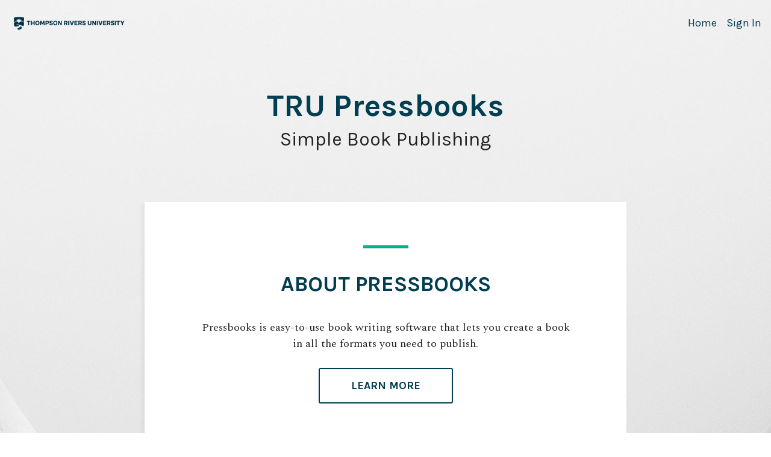

--- FILE ---
content_type: text/css
request_url: https://pressbooks.tru.ca/wp-content/themes/pressbooks-aldine/dist/styles/aldine.css?id=3f8a3c4fef589ead9e372da6b75a495d
body_size: 8193
content:
*,:after,:before{-webkit-box-sizing:border-box;box-sizing:border-box}html{-webkit-text-size-adjust:100%;-ms-text-size-adjust:100%;-ms-overflow-style:scrollbar;-webkit-tap-highlight-color:rgba(0,0,0,0);font-family:sans-serif;line-height:1.15}@-ms-viewport{width:device-width}article,aside,dialog,figcaption,figure,footer,header,hgroup,main,nav,section{display:block}body{background-color:var(--body-bg);color:var(--body-text);font-family:Spectral,serif;font-size:1rem;font-weight:400;line-height:1.5;margin:0;text-align:left}[tabindex="-1"]:focus{outline:none!important}hr{-webkit-box-sizing:content-box;box-sizing:content-box;height:0;overflow:visible}h1,h2,h3,h4,h5,h6,p{margin-top:0}p{margin-bottom:1rem}abbr[data-original-title],abbr[title]{border-bottom:0;cursor:help;text-decoration:underline;-webkit-text-decoration:underline dotted;text-decoration:underline dotted}address{font-style:normal;line-height:inherit}address,dl,ol,ul{margin-bottom:1rem}dl,ol,ul{margin-top:0}ol ol,ol ul,ul ol,ul ul{margin-bottom:0}dt{font-weight:600}dd{margin-bottom:.5rem;margin-left:0}blockquote{margin:0 0 1rem}dfn{font-style:italic}b,strong{font-weight:bolder}small{font-size:80%}sub,sup{font-size:75%;line-height:0;position:relative;vertical-align:baseline}sub{bottom:-.25em}sup{top:-.5em}a{-webkit-text-decoration-skip:objects;background-color:transparent;color:var(--primary);text-decoration:none}a:focus,a:hover{color:var(--primary-dark);text-decoration:underline}code,kbd,pre,samp{font-family:monospace,monospace;font-size:1em}pre{-ms-overflow-style:scrollbar;margin-bottom:1rem;margin-top:0;overflow:auto}figure{margin:0 0 1rem}img{border-style:none;vertical-align:middle}svg:not(:root){overflow:hidden}[role=button],a,area,button,input:not([type=range]),label,select,summary,textarea{-ms-touch-action:manipulation;touch-action:manipulation}table{border-collapse:collapse}caption{caption-side:bottom;color:#666;padding-bottom:.75rem;padding-top:.75rem;text-align:left}th{text-align:inherit}label{display:inline-block;margin-bottom:.5rem}button{border-radius:0}button:focus{outline:1px dotted;outline:5px auto -webkit-focus-ring-color}button,input,optgroup,select,textarea{font-family:inherit;font-size:inherit;line-height:inherit;margin:0}button,input{overflow:visible}button,select{text-transform:none}[type=submit],button,html [type=button]{-webkit-appearance:button}[type=button]::-moz-focus-inner,[type=reset]::-moz-focus-inner,[type=submit]::-moz-focus-inner,button::-moz-focus-inner{border-style:none;padding:0}input[type=checkbox],input[type=radio]{-webkit-box-sizing:border-box;box-sizing:border-box;padding:0}input[type=date],input[type=datetime-local],input[type=month],input[type=time]{-webkit-appearance:listbox}textarea{overflow:auto;resize:vertical}fieldset{border:0;margin:0;min-width:0;padding:0}legend{color:inherit;display:block;font-size:1.5rem;line-height:inherit;margin-bottom:.5rem;max-width:100%;padding:0;white-space:normal;width:100%}progress{vertical-align:baseline}[type=number]::-webkit-inner-spin-button,[type=number]::-webkit-outer-spin-button{height:auto}[type=search]{-webkit-appearance:none;outline-offset:-2px}[type=search]::-webkit-search-cancel-button,[type=search]::-webkit-search-decoration{-webkit-appearance:none}::-webkit-file-upload-button{-webkit-appearance:button;font:inherit}output{display:inline-block}summary{display:list-item}template{display:none}[hidden]{display:none!important}:root{--primary:#b01109;--primary-dark:#7f0c07;--primary-alpha:rgba(176,17,9,.25);--primary-fg:#fff;--accent:#015d75;--accent-alpha:rgba(1,93,117,.25);--accent-dark:#013542;--accent-fg:#fff;--success:#070;--error:#d00;--warning:#e90;--body-bg:#fff;--body-bg-alt:#f6f6f6;--body-text:#222;--header-bg:#fff;--header-text:#222;--footer-bg:#444;--footer-text:#fff}.content-max-width{margin:0 auto;max-width:1330px}img{max-width:100%}.clearfix:after{clear:both;content:"";display:block}.focusable:focus{outline:none}.has-focus{background:#ff0}.a11y-toolbar{margin:0 auto;padding:0 1rem;position:fixed;text-align:right;top:0;width:100vw;z-index:99999}.a11y-fontsize{background-color:var(--primary-fg);border-color:var(--primary);border-top:0;border-top-left-radius:0;border-top-right-radius:0;color:var(--primary);font-size:1rem;font-weight:400;line-height:1.5;margin:0;padding:.25rem .875rem;text-align:center;text-transform:none}.a11y-fontsize.focus,.a11y-fontsize:focus,.a11y-fontsize:hover{background-color:var(--primary-fg);border-color:var(--primary-dark);color:var(--primary-dark)}.a11y-fontsize.focus,.a11y-fontsize:focus{-webkit-box-shadow:0 0 0 2px var(--primary-fg),0 0 0 4px var(--primary-dark);box-shadow:0 0 0 2px var(--primary-fg),0 0 0 4px var(--primary-dark)}.a11y-fontsize.active,.a11y-fontsize:active{background-image:none;-webkit-box-shadow:0 0 0 3px var(--primary-alpha),inset 0 3px 5px rgba(0,0,0,.125);box-shadow:0 0 0 3px var(--primary-alpha),inset 0 3px 5px rgba(0,0,0,.125)}.fontsize{font-size:22px}.screen-reader-text{clip:rect(1px,1px,1px,1px);word-wrap:normal!important;border:0;-webkit-clip-path:inset(50%);clip-path:inset(50%);height:1px;margin:-1px;overflow:hidden;padding:0;position:absolute!important;width:1px}.screen-reader-text:focus{clip:auto!important;background-color:var(--body-bg);border-radius:3px;-webkit-box-shadow:0 0 2px 2px rgba(0,0,0,.6);box-shadow:0 0 2px 2px rgba(0,0,0,.6);-webkit-clip-path:none;clip-path:none;color:var(--body-text);display:block;font-size:.875rem;font-weight:700;height:auto;left:5px;line-height:normal;padding:15px 23px 14px;text-decoration:none;top:5px;width:auto;z-index:100000}.button,a.call-to-action,button,input[type=submit]{border-radius:3px;border-style:solid;border-width:2px;display:inline-block;font-family:Karla,sans-serif;font-weight:600;line-height:1.5;padding:.875rem 3.25rem;text-align:center;text-decoration:none;text-transform:uppercase;vertical-align:middle}.button.focus,.button:focus,.button:hover,a.call-to-action.focus,a.call-to-action:focus,a.call-to-action:hover,button.focus,button:focus,button:hover,input[type=submit].focus,input[type=submit]:focus,input[type=submit]:hover{text-decoration:none}.button.focus,.button:focus,a.call-to-action.focus,a.call-to-action:focus,button.focus,button:focus,input[type=submit].focus,input[type=submit]:focus{outline:0}.button.disabled,.button:disabled,a.call-to-action.disabled,a.call-to-action:disabled,button.disabled,button:disabled,input[type=submit].disabled,input[type=submit]:disabled{-webkit-box-shadow:none;box-shadow:none;opacity:.65}.button.active,.button:active,a.call-to-action.active,a.call-to-action:active,button.active,button:active,input[type=submit].active,input[type=submit]:active{background-image:none;-webkit-box-shadow:0 0 0 3px var(--primary-alpha),inset 0 3px 5px rgba(0,0,0,.125);box-shadow:0 0 0 3px var(--primary-alpha),inset 0 3px 5px rgba(0,0,0,.125)}.button,button,input[type=submit]{background-color:var(--primary);border-color:var(--primary);color:var(--primary-fg)}.button.focus,.button:focus,.button:hover,button.focus,button:focus,button:hover,input[type=submit].focus,input[type=submit]:focus,input[type=submit]:hover{background-color:var(--primary-dark);border-color:var(--primary-dark);color:var(--primary-fg)}.button.focus,.button:focus,button.focus,button:focus,input[type=submit].focus,input[type=submit]:focus{-webkit-box-shadow:0 0 0 2px var(--primary-fg),0 0 0 4px var(--primary-dark);box-shadow:0 0 0 2px var(--primary-fg),0 0 0 4px var(--primary-dark)}.button.button--accent,button.button--accent,input[type=submit].button--accent{background-color:var(--accent);border-color:var(--accent);color:var(--accent-fg)}.button.button--accent.focus,.button.button--accent:focus,.button.button--accent:hover,button.button--accent.focus,button.button--accent:focus,button.button--accent:hover,input[type=submit].button--accent.focus,input[type=submit].button--accent:focus,input[type=submit].button--accent:hover{background-color:var(--accent-dark);border-color:var(--accent-dark);color:var(--accent-fg)}.button.button--accent.focus,.button.button--accent:focus,button.button--accent.focus,button.button--accent:focus,input[type=submit].button--accent.focus,input[type=submit].button--accent:focus{-webkit-box-shadow:0 0 0 2px var(--accent-fg),0 0 0 4px var(--accent-dark);box-shadow:0 0 0 2px var(--accent-fg),0 0 0 4px var(--accent-dark)}.button.button--accent.active,.button.button--accent:active,button.button--accent.active,button.button--accent:active,input[type=submit].button--accent.active,input[type=submit].button--accent:active{background-image:none;-webkit-box-shadow:0 0 0 3px var(--accent-alpha),inset 0 3px 5px rgba(0,0,0,.125);box-shadow:0 0 0 3px var(--accent-alpha),inset 0 3px 5px rgba(0,0,0,.125)}.call-to-action{background-color:var(--primary-fg);border-color:var(--primary);color:var(--primary)}.call-to-action.focus,.call-to-action:focus,.call-to-action:hover{background-color:var(--primary-fg);border-color:var(--primary-dark);color:var(--primary-dark)}.call-to-action.focus,.call-to-action:focus{-webkit-box-shadow:0 0 0 2px var(--primary-fg),0 0 0 4px var(--primary-dark);box-shadow:0 0 0 2px var(--primary-fg),0 0 0 4px var(--primary-dark)}.call-to-action.call-to-action--accent{background-color:var(--accent-fg);border-color:var(--accent);color:var(--accent)}.call-to-action.call-to-action--accent.focus,.call-to-action.call-to-action--accent:focus,.call-to-action.call-to-action--accent:hover{background-color:var(--accent-fg);border-color:var(--accent-dark);color:var(--accent-dark)}.call-to-action.call-to-action--accent.focus,.call-to-action.call-to-action--accent:focus{-webkit-box-shadow:0 0 0 2px var(--accent-fg),0 0 0 4px var(--accent-dark);box-shadow:0 0 0 2px var(--accent-fg),0 0 0 4px var(--accent-dark)}.call-to-action.call-to-action--accent.active,.call-to-action.call-to-action--accent:active{background-image:none;-webkit-box-shadow:0 0 0 3px var(--accent-alpha),inset 0 3px 5px rgba(0,0,0,.125);box-shadow:0 0 0 3px var(--accent-alpha),inset 0 3px 5px rgba(0,0,0,.125)}[class$="--accent"] .call-to-action{background-color:var(--accent);border-color:var(--accent-fg);color:var(--accent-fg)}[class$="--accent"] .call-to-action.focus,[class$="--accent"] .call-to-action:focus,[class$="--accent"] .call-to-action:hover{background-color:var(--accent-dark);border-color:var(--accent-fg);color:var(--accent-fg)}[class$="--accent"] .call-to-action.focus,[class$="--accent"] .call-to-action:focus{-webkit-box-shadow:0 0 0 2px var(--accent-dark),0 0 0 4px var(--accent-fg);box-shadow:0 0 0 2px var(--accent-dark),0 0 0 4px var(--accent-fg)}[class$="--accent"] .call-to-action.active,[class$="--accent"] .call-to-action:active{background-image:none;-webkit-box-shadow:0 0 0 3px var(--accent-alpha),inset 0 3px 5px rgba(0,0,0,.125);box-shadow:0 0 0 3px var(--accent-alpha),inset 0 3px 5px rgba(0,0,0,.125)}.button--circle{-webkit-box-align:center;-ms-flex-align:center;-webkit-box-pack:center;-ms-flex-pack:center;align-items:center;background-color:var(--primary);border-color:var(--primary);border-radius:50%;border-style:solid;border-width:2px;color:var(--primary-fg);display:-webkit-box;display:-ms-flexbox;display:flex;height:3.75rem;justify-content:center;width:3.75rem}.button--circle.focus,.button--circle:focus,.button--circle:hover{background-color:var(--primary-dark);border-color:var(--primary-dark);color:var(--primary-fg);text-decoration:none}.button--circle.focus,.button--circle:focus{-webkit-box-shadow:0 0 0 2px var(--primary-fg),0 0 0 4px var(--primary-dark);box-shadow:0 0 0 2px var(--primary-fg),0 0 0 4px var(--primary-dark)}.button--circle.active,.button--circle:active{background-image:none;-webkit-box-shadow:0 0 0 3px var(--primary-alpha),inset 0 3px 5px rgba(0,0,0,.125);box-shadow:0 0 0 3px var(--primary-alpha),inset 0 3px 5px rgba(0,0,0,.125)}.button--circle--accent{background-color:var(--accent);color:var(--accent-fg)}.button--circle--accent.focus,.button--circle--accent:focus,.button--circle--accent:hover{background-color:var(--accent-dark);border-color:var(--accent-dark);color:var(--accent-fg)}.button--circle--accent.focus,.button--circle--accent:focus{-webkit-box-shadow:0 0 0 2px var(--accent-fg),0 0 0 4px var(--accent-dark);box-shadow:0 0 0 2px var(--accent-fg),0 0 0 4px var(--accent-dark)}.button--circle--accent.active,.button--circle--accent:active{-webkit-box-shadow:0 0 0 3px var(--accent-alpha),inset 0 3px 5px rgba(0,0,0,.125);box-shadow:0 0 0 3px var(--accent-alpha),inset 0 3px 5px rgba(0,0,0,.125)}.dropdown>p{margin-bottom:0}.dropdown button{background:transparent;border:0;border-bottom:3px solid var(--header-color);border-radius:0;color:var(--header-color);padding:0 0 .5rem;text-align:left;text-transform:none;width:100%}.dropdown button:focus,.dropdown button:hover{border-bottom-color:var(--primary-dark,#7f0c07);color:var(--primary-dark,#7f0c07)}.dropdown button:active{-webkit-box-shadow:unset;box-shadow:unset}.dropdown button .arrow{display:block;float:right;margin-top:.5rem}.dropdown [aria-expanded=true] .arrow{-webkit-transform:rotate(180deg);-o-transform:rotate(180deg);transform:rotate(180deg)}.dropdown-menu{background-clip:padding-box;background-color:var(--body-bg);border:2px solid rgba(0,0,0,.15);border-radius:3px;-webkit-box-shadow:0 .5rem 1rem rgba(0,0,0,.175);box-shadow:0 .5rem 1rem rgba(0,0,0,.175);color:#222;display:none;float:left;font-size:1rem;left:0;list-style:none;margin:.125rem 0 0;min-width:10rem;padding:.5rem 0;position:absolute;text-align:left;top:100%;z-index:1000}.dropdown-menu.dropdown-menu-block{width:100%}.dropup .dropdown-menu{margin-bottom:.125rem;margin-top:0}.dropup .dropdown-toggle:after{border-bottom:.3em solid;border-top:0}.dropdown-item{background:var(--body-bg-alt);border:0;clear:both;color:#222;display:block;font-weight:400;padding:.25rem 1.5rem;text-align:inherit;white-space:nowrap;width:100%}.dropdown-item:focus,.dropdown-item:hover{background-color:var(--accent);color:#151515;text-decoration:none}.dropdown-item.active,.dropdown-item:active{background-color:var(--accent);color:var(--primary);text-decoration:none}.dropdown-item.disabled,.dropdown-item:disabled{background-color:transparent;color:#666}.show>a{outline:0}.dropdown-menu.show{display:block}.dropdown-header{color:#666;display:block;font-size:.875rem;margin-bottom:0;padding:.5rem 1.5rem;white-space:nowrap}.alignleft{float:left;margin-right:1.5em}.alignright{float:right;margin-left:1.5em}.aligncenter{clear:both}.block-reading-meta{background-color:var(--body-bg-alt);font-family:Karla,sans-serif;padding:2rem 1rem 4rem}@media screen and (min-width:768px){.block-reading-meta{padding:2rem 1rem 2.25rem}}.block-reading-meta .license-attribution{font-size:1rem}.block-reading-meta .license-attribution img{height:2rem;margin-bottom:1rem;width:auto}.block-reading-meta__inner{display:-webkit-box;display:-ms-flexbox;display:flex;-ms-flex-wrap:wrap;flex-wrap:wrap;margin:0 auto;max-width:1200px}.block-reading-meta__subsection{-webkit-box-flex:1;-ms-flex:1;flex:1;min-width:300px;padding-right:2rem}.block-reading-meta__subtitle{color:var(--primary);font-size:1.25rem;margin-bottom:1rem;text-align:left}.block-reading-meta__subtitle:before{display:none}.block-reading-meta__share{-webkit-box-align:center;-ms-flex-align:center;align-items:center;display:-webkit-box;display:-ms-flexbox;display:flex}.block-reading-meta__share>:first-child{margin-left:0}.block-reading-meta__share svg{height:2rem;width:3rem}html{-webkit-font-smoothing:antialiased}main *+p{margin-top:1.5em}h1,h2,h3,h4,h5,h6{font-family:Karla,sans-serif;font-weight:700;line-height:1.5;margin-bottom:.5rem}h1 a,h1 a:active,h1 a:hover,h1 a:visited,h2 a,h2 a:active,h2 a:hover,h2 a:visited,h3 a,h3 a:active,h3 a:hover,h3 a:visited,h4 a,h4 a:active,h4 a:hover,h4 a:visited,h5 a,h5 a:active,h5 a:hover,h5 a:visited,h6 a,h6 a:active,h6 a:hover,h6 a:visited{color:inherit}.home h1,.home h2,.home h3,.home h4,.home h5,.home h6{color:var(--primary)}h1{font-size:2.25rem;text-align:center;text-transform:uppercase}h1:before{background:var(--accent);content:"";display:block;height:.3125rem;margin:.5rem auto 1rem;width:2.8125rem}@media screen and (min-width:60rem){h1:before{margin-bottom:2rem;width:4.6875rem}}@media screen and (min-width:768px){h1{font-size:3rem}}h2{font-size:1.875rem;font-weight:600;margin-bottom:2rem;text-align:center;text-transform:uppercase}h2:before{background:var(--accent);content:"";display:block;height:.3125rem;margin:.5rem auto 1rem;width:2.8125rem}@media screen and (min-width:60rem){h2:before{margin-bottom:2rem;width:4.6875rem}}@media screen and (min-width:768px){h2{font-size:2.25rem}}h3{font-size:2.25rem}h4{font-size:1.875rem}h5{font-size:1.5rem}h6{font-size:1.25rem}ol,p,ul{font-size:1.125rem;line-height:1.5}.mu_register.wp-signup-container,.page-section,.wp-activate-container{background:var(--body-bg);padding:4rem 1rem;text-align:center;width:100%}.mu_register.wp-signup-container ol,.mu_register.wp-signup-container ul,.page-section ol,.page-section ul,.wp-activate-container ol,.wp-activate-container ul{list-style-position:inside;padding-left:0}.page-section--accent{background:var(--accent)}.page-section--accent,.page-section--accent h2{color:var(--accent-fg)}.page-section--accent h2:before{background:var(--accent-fg)}.page-section--bordered{border:4px solid var(--accent);margin:5rem auto 0;width:calc(100% - 2rem)}.page-section--borderless{-webkit-box-shadow:none;box-shadow:none}.block__subtitle{font-size:1.5rem;margin-bottom:1rem;text-transform:uppercase}@media screen and (min-width:768px){.block__subtitle{margin-bottom:1.5rem}}.block-toggle__cta{position:relative;text-align:center}@media screen and (min-width:60rem){.block-toggle__cta{display:none}}.block-toggle__cta__blurb{font-size:.875rem;margin-bottom:0;padding-bottom:2.5rem}.block-toggle__cta__button{bottom:0;color:var(--primary);cursor:pointer;font-size:1.5rem;left:50%;margin:0;position:absolute;-webkit-transform:translate(-50%,50%);-o-transform:translate(-50%,50%);transform:translate(-50%,50%);z-index:10}.block-toggle__cta__button svg{height:2rem;width:1.5rem}.block-toggle__cta__button.--visible svg{-webkit-transform:rotate(180deg);-o-transform:rotate(180deg);transform:rotate(180deg)}.block.block-toggle{padding-bottom:0}@media screen and (max-width:59.975rem){.block.block-toggle.block-toggle--visible .block-toggle__cta__blurb,.block.block-toggle:not(.block-toggle--visible) .block-toggle__content{display:none}}.block.block-toggle.block-meta{padding-bottom:6rem}@media screen and (min-width:60rem){.has-sections .entry-content{-ms-flex-pack:distribute;display:-webkit-box;display:-ms-flexbox;display:flex;-ms-flex-wrap:wrap;flex-wrap:wrap;justify-content:space-around;max-width:90rem;width:100%}.mu_register.wp-signup-container,.page-section,.wp-activate-container{-webkit-box-shadow:-3px 5px 4px 2px hsla(0,0%,53%,.09);box-shadow:-3px 5px 4px 2px hsla(0,0%,53%,.09);margin:4rem auto;max-width:50rem;padding:4rem 5.625rem;width:100%}.mu_register.wp-signup-container:first-of-type,.mu_register.wp-signup-container:nth-of-type(2),.page-section:first-of-type,.page-section:nth-of-type(2),.wp-activate-container:first-of-type,.wp-activate-container:nth-of-type(2){width:calc(50% - 4rem)}.mu_register.wp-signup-container:only-of-type,.page-section--bordered,.page-section:only-of-type,.wp-activate-container:only-of-type{max-width:50rem;width:100%}.page-section--bordered{-webkit-box-shadow:none;box-shadow:none;margin:4rem auto}.page-section--bordered:first-of-type,.page-section--bordered:nth-of-type(2){width:calc(50% - 4rem)}.page-section--bordered:only-of-type{max-width:50rem;width:100%}}.home h1{text-transform:none}.home h1:before{display:none}.page:not(.has-sections) article{background:var(--body-bg);padding:4rem 1rem;text-align:left;width:100%}@media screen and (min-width:60rem){.page:not(.has-sections) article{-webkit-box-shadow:-3px 5px 4px 2px hsla(0,0%,53%,.09);box-shadow:-3px 5px 4px 2px hsla(0,0%,53%,.09);margin:-80% auto 4rem;max-width:50rem;padding:4rem 5.625rem;width:100%}}.page:not(.has-sections) .entry-header{margin-bottom:2rem}#content{background-color:var(--body-bg);margin:0 auto;position:relative;width:100%}@media screen and (min-width:60rem){#content{width:var(--reading-width,40em)}}#content .wp-caption,#content .wp-nocaption,#content img{height:auto;max-width:100%}.single #content{margin-bottom:0;min-height:350px}.edit-link{margin-bottom:2rem}@media print{body{background:none}a{color:#000}#wrap{clear:both;display:block;float:none;margin:0 auto;position:relative}#header{border-bottom:2pt solid #000;padding-bottom:18pt}.entry-content{font-size:14pt;line-height:1.6em}.entry-title{font-size:21pt}#branding img,#comments,#respond,#searchform,.comment-edit-link,.edit-link,.nav,.navigation,.page-link,.share-wrap-single,.sidebar,.widget-area{display:none}#container,#header,.footer{margin:0;width:100%}.footer,nav{background:#fff;color:#000}#content{margin:24pt 0 0;padding:10px;width:100%}.wp-caption p{font-size:11pt}.home .sticky{border:0}.wrapper{height:auto;margin:0 auto;min-height:100px}}.footer{--brand:var(--footer-color);--primary-dark:var(--footer-color);background-color:#444;color:#fff;font-family:Karla,sans-serif;padding:0 0 2rem}.footer h1,.footer h2,.footer h3,.footer h4,.footer h5,.footer h6{font-size:1.125rem;font-weight:600;margin-bottom:1rem}.footer h1:before,.footer h2:before,.footer h3:before,.footer h4:before,.footer h5:before,.footer h6:before{display:none}.footer.footer--home{padding-top:4rem}.footer.footer--reading{padding-bottom:7rem;padding-top:1rem}@media screen and (min-width:48rem){.footer.footer--reading{padding-bottom:4rem}}@media screen and (min-width:1330px){.footer.footer--reading{padding-bottom:1rem}}@media screen and (min-width:768px){.footer{-webkit-box-orient:horizontal;-webkit-box-direction:normal;-ms-flex-direction:row;flex-direction:row;padding-bottom:.5rem}}.footer__inner{margin:0 auto}.footer__pressbooks{-webkit-box-align:center;-ms-flex-align:center;-webkit-box-orient:vertical;-webkit-box-direction:normal;-webkit-box-pack:justify;-ms-flex-pack:justify;align-items:center;display:-webkit-box;display:-ms-flexbox;display:flex;-ms-flex-direction:column;flex-direction:column;justify-content:space-between;margin:2rem auto 0;max-width:1330px}@media screen and (min-width:768px){.footer__pressbooks{-webkit-box-orient:horizontal;-webkit-box-direction:normal;-ms-flex-direction:row;flex-direction:row;margin:2rem auto}}.footer__pressbooks a{color:var(--footer-text)}.footer__pressbooks__icon{margin:0 1rem}.footer__pressbooks__icon>.icon--svg{height:2.8125rem;width:2.8125rem}.footer__pressbooks__links{margin-bottom:1.5rem;margin-top:1.5rem;padding:0 1.875rem}@media screen and (min-width:768px){.footer__pressbooks__links{margin:0;padding:0}}.footer__pressbooks__links__list{-webkit-box-pack:center;-ms-flex-pack:center;display:-webkit-box;display:-ms-flexbox;display:flex;-ms-flex-wrap:wrap;flex-wrap:wrap;font-size:.875rem;justify-content:center;list-style:none;margin:0;padding-left:0}.footer__pressbooks__links__list li{padding:.125rem 0}.footer__pressbooks__links__list a{padding-left:.5rem;padding-right:.5rem}.footer__pressbooks__links__title{font-size:1rem;font-weight:600;text-align:center}.footer__pressbooks__social{-webkit-box-align:center;-ms-flex-align:center;align-items:center;display:-webkit-box;display:-ms-flexbox;display:flex;margin:0 1rem}.footer__pressbooks__social a{margin:0 .25em}.footer__pressbooks__social a>.icon--svg{height:2rem;width:2rem}.footer__pressbooks__social a>.youtube-link{height:2.2em;margin-right:.2em;padding-bottom:.6em;width:auto}@media (min-width:960px){.footer__pressbooks__social a>.icon--svg{height:1.5rem;width:1.5rem}.footer__pressbooks__social a>.youtube-link{height:1.9em;margin-right:.2em;padding-bottom:.7em;width:auto}}.footer__network{background-color:var(--accent,#015d75);color:var(--accent-fg);font-family:Karla,sans-serif;font-size:1rem;height:auto;margin-bottom:0;padding:2.5rem 1.875rem;text-align:center}.footer__network .social-media{margin-top:1em}.footer__network .social-media a{height:2rem;margin:0 .25em;-webkit-transition:all .4s;-o-transition:all .4s;transition:all .4s;width:2rem}.footer__network .social-media a>.icon--svg{height:2rem;width:2rem}.footer__network ul{font-weight:600;line-height:2.25;list-style:none;margin:0;padding:0;text-align:center}.footer__network__block{border-top:1px solid var(--accent-fg)}.footer__network__block:first-of-type{border-top:0}.footer__network__block a{border-bottom:1px solid transparent;color:var(--accent-fg);text-decoration:none}.footer__network__block a:focus,.footer__network__block a:hover{border-bottom:1px solid var(--accent-fg)}.footer__network__block--1{margin:0 -5px;padding:0 0 40px}.footer__network__block--2{padding:30px 7.5px}.footer__network__block--2 .widget{margin-bottom:1em}.footer__network__menu{padding:30px 7.5px 0}.footer__network__block .social-media{margin-top:0;width:100%}.footer__network__block .social-media a{border-bottom:none;margin:0 .5em 0 0}.footer__network__block .social-media a:focus,.footer__network__block .social-media a:hover{border-bottom:none}@media (min-width:960px){.footer__network{-webkit-box-orient:horizontal;-webkit-box-direction:normal;-webkit-box-pack:center;-ms-flex-pack:center;display:-webkit-box;display:-ms-flexbox;display:flex;-ms-flex-direction:row;flex-direction:row;justify-content:center}.footer__network ul{text-align:left}.footer__network__block{-webkit-box-align:center;-ms-flex-align:center;align-items:center;border-right:1px solid var(--accent-fg);border-top:0;display:-webkit-box;display:-ms-flexbox;display:flex;margin:0;padding:0 3.75rem}.footer__network__block,.footer__network__block--2{-webkit-box-orient:vertical;-webkit-box-direction:normal;-webkit-box-pack:center;-ms-flex-pack:center;-ms-flex-direction:column;flex-direction:column;justify-content:center}.footer__network__block:last-of-type{border-right:0}.social-media a{margin:0 .5em 0 0}.social-media a,.social-media a>.icon--svg{height:1.5rem;width:1.5rem}}@media (min-width:1650px){.footer__network ul li{display:inline-block;margin-right:3em}}.header{font-family:Karla,sans-serif}.header__inside{-webkit-box-align:center;-ms-flex-align:center;-webkit-box-pack:justify;-ms-flex-pack:justify;align-items:center;display:-webkit-box;display:-ms-flexbox;display:flex;justify-content:space-between;margin:0 auto;max-width:1440px;padding:3.5rem 1rem 1.5rem}@media screen and (min-width:60rem){.header__inside{padding:3rem 1rem}}.header__logo--img,.header__logo--svg{display:inline-block;height:auto;margin-bottom:-1px;margin-right:2px;max-height:1.5rem;max-width:100px;width:auto}@media screen and (min-width:30rem) and (max-width:60rem){.header__logo--img,.header__logo--svg{max-width:150px}}@media screen and (min-width:60rem){.header__logo--img,.header__logo--svg{max-height:30px;max-width:200px}}.header__nav-icon{display:block;height:20px;position:relative;text-indent:-9999em;width:25px;z-index:999}@media screen and (min-width:60rem){.header__nav-icon{display:none}}.header__nav-icon__icon{background:var(--primary);display:block;height:3px;position:absolute;top:7px;width:25px}.header__nav-icon__icon:after,.header__nav-icon__icon:before{background:var(--primary);content:"";height:3px;width:25px}.header__nav-icon__icon:before{position:absolute;right:0;top:-7px}.header__nav-icon__icon:after{position:absolute;right:0;top:7px}.header__nav--active .header__nav-icon__icon{--header-bg:var(--primary);--header-text:var(--primary-fg);background:var(--header-text);color:var(--header-text)}.header__nav--active .header__nav-icon__icon:after,.header__nav--active .header__nav-icon__icon:before{background:var(--header-text)}.js-header-nav .nav--primary{list-style:none;margin-bottom:0;padding-left:0}.js-header-nav .nav--primary li{display:inline;font-size:1.125rem;padding-left:1rem}@media screen and (max-width:59.975rem){.js-header-nav{-webkit-box-orient:vertical;-webkit-box-direction:normal;-webkit-box-pack:center;-ms-flex-pack:center;display:-webkit-box;display:-ms-flexbox;display:flex;-ms-flex-direction:column;flex-direction:column;justify-content:center;left:0;margin:0 0 0 -100%;padding:0 17px;position:absolute;top:0;width:100%}.js-header-nav .nav--primary li{display:block;padding-left:0}.js-header-nav a{color:var(--header-color);display:none;font-family:Karla,sans-serif;font-size:1.5rem;letter-spacing:0;line-height:3.3333333333}.header__nav--active .js-header-nav{--header-color:var(--primary-fg);background:var(--primary);margin:0;padding:6rem 52px;z-index:99}.header__nav--active .js-header-nav .nav--primary li{border-bottom:1px solid var(--header-color)}.header__nav--active .js-header-nav .nav--primary li:last-child{border-bottom:0}.header__nav--active .js-header-nav a{display:block;width:100%}.header__nav--active .js-header-nav a:hover{color:var(--header-color)}}.header--home{--brand:var(--header-color);--primary-dark:var(--header-color);--brand-accent:var(--header-color);background-color:var(--header-bg);color:var(--header-color)}.header__search{position:relative}.icon-search{vertical-align:middle}.header:not(.header--home) .icon-search{cursor:pointer;font-size:1.5rem}.header__search__form{display:inline-block;position:relative;width:12rem}.header__search__form label{left:0;position:absolute;width:12rem}.header__search__form label .icon--svg{display:inline-block;float:right;height:2rem;vertical-align:middle;width:1.5rem}.header__search__form input[type=search]{background-color:transparent;border:0;border-bottom:2px solid var(--primary);color:var(--body-color);width:12rem}.header__search__form input[type=search]:focus{border-color:var(--brand-orig)}.header__search__form input[type=search]:focus+label{text-indent:-999999rem}.header--home .header__search__form input[type=search]{border-bottom:1px solid var(--header-color);color:var(--header-color)}.header--home .header__search__form input[type=search]:focus{border-color:var(--brand-orig)}.header__search__form input[type=submit]{display:none}:root{--reading-width:50em}.book{-webkit-box-orient:vertical;-webkit-box-direction:normal;-webkit-box-pack:start;-ms-flex-pack:start;background:var(--accent);border:2px solid var(--accent);display:-webkit-box;display:-ms-flexbox;display:flex;-ms-flex-direction:column;flex-direction:column;height:24.125rem;justify-content:flex-start;margin:0 0 2rem;max-width:22.9375rem;padding:1.5rem 1rem 2rem;width:100%}@media screen and (min-width:30rem){.book{padding:1.5rem 1.85rem 2.1875rem}}.book a,.book p{color:var(--accent-fg);font-family:Karla,sans-serif}.book a{-webkit-hyphens:auto;-ms-hyphens:auto;hyphens:auto;margin:0;text-align:center;text-decoration:none}.book__title{font-size:1.25rem;font-weight:500;line-height:1.2;margin:0;text-align:left}@media screen and (min-width:30rem){.book__title{font-size:1.75rem}}.book__subject{font-size:.75rem;margin:0;text-align:left}@media screen and (min-width:30rem){.book__subject{font-size:1rem}}.book__institutions{-webkit-line-clamp:2;-webkit-box-orient:vertical;display:-webkit-box;display:-ms-flexbox;display:flex;font-size:.875rem;margin:.5rem 0 0;overflow:hidden;text-align:left}.book__read-more{font-size:1rem;margin:auto 0 0;text-align:left}@media screen and (min-width:30rem){.book__read-more{font-size:1.125rem}}.book__read-more a svg{height:1rem;vertical-align:middle;width:1rem}@media screen and (min-width:30rem){.book__read-more a svg{height:1.125rem;margin-left:.5rem;width:1.125rem}}.book:last-child{margin-bottom:0}@media screen and (min-width:60rem){.book:last-child{margin-bottom:2rem}}#latest-books .books{-webkit-box-align:start;-ms-flex-align:start;align-items:flex-start}.featured_book{-webkit-box-orient:vertical;-webkit-box-direction:normal;-webkit-box-pack:justify;-ms-flex-pack:justify;border:1px solid var(--accent);display:-webkit-box;display:-ms-flexbox;display:flex;-ms-flex-direction:column;flex-direction:column;height:100%;justify-content:space-between;margin:0 0 2rem;width:100%}.featured_book__cover{aspect-ratio:3/4;background-position:50%;background-repeat:no-repeat;background-size:cover;min-height:17rem;width:100%}.featured_book a{-webkit-hyphens:auto;-ms-hyphens:auto;hyphens:auto;margin:0;text-align:center;text-decoration:none}.featured_book__title{-webkit-box-pack:center;-ms-flex-pack:center;-webkit-box-align:center;-ms-flex-align:center;align-items:center;display:-webkit-box;display:-ms-flexbox;display:flex;font-weight:500;justify-content:center;margin-top:1rem;min-height:4rem}label{font-family:Karla,sans-serif;margin:0 0 1rem}textarea{height:7.5em;resize:none}input[type=email],input[type=tel],input[type=text],textarea{-webkit-box-flex:1;-ms-flex-positive:1;-webkit-appearance:none;-moz-appearance:none;appearance:none;background:transparent;border:0;border-bottom:2px solid var(--body-text);border-radius:0;flex-grow:1;font-family:Karla,sans-serif;font-size:1rem;font-weight:600;padding:0 0 1.5em}input[type=email]:focus,input[type=tel]:focus,input[type=text]:focus,textarea:focus{border-bottom:2px solid var(--accent);outline:none}input[type=submit]{cursor:pointer}.form{max-width:22.125rem;width:calc(100% - 2rem)}.form ::-webkit-input-placeholder{color:var(--black)}.form ::-moz-placeholder{color:var(--black)}.form :-ms-input-placeholder{color:var(--black)}.form ::-ms-input-placeholder{color:var(--black)}.form ::placeholder{color:var(--black)}.form__notice{font-family:Karla,sans-serif;font-size:.875rem;font-weight:600;margin-bottom:2rem;text-align:center;text-transform:uppercase}.form__notice--error{color:var(--error)}.form__notice--success{color:var(--success)}.form__row{-webkit-box-orient:horizontal;-webkit-box-direction:normal;-webkit-box-align:center;-ms-flex-align:center;-webkit-box-pack:center;-ms-flex-pack:center;align-items:center;display:-webkit-box;display:-ms-flexbox;display:flex;-ms-flex-direction:row;flex-direction:row;justify-content:center;margin-bottom:2rem;position:relative;width:100%}.form__row label{left:0;line-height:1;position:absolute;top:0;-webkit-transition:.2s;-o-transition:.2s;transition:.2s}.form__row input.error+label,.form__row input:focus+label,.form__row input:valid+label,.form__row textarea.error+label,.form__row textarea:focus+label,.form__row textarea:valid+label{font-size:.75rem;margin-top:-1.125rem;top:100%}.form__row input.error,.form__row textarea.error{border-bottom:2px solid var(--error)}.form__row input.error+label,.form__row textarea.error+label{color:var(--error)}.form__row:last-child{margin-top:3rem}.contact{-webkit-box-orient:vertical;-webkit-box-direction:normal;-webkit-box-pack:center;-ms-flex-pack:center;-webkit-box-align:center;-ms-flex-align:center;align-items:center;background:var(--body-bg-alt);display:-webkit-box;display:-ms-flexbox;display:flex;-ms-flex-direction:column;flex-direction:column;justify-content:center;padding:4.0625rem 0 7.5rem;width:100%}.contact h2{margin-bottom:2.5rem}.footer__network{--primary:--accent-fg}.header,.home .header{background-position:bottom;background-repeat:no-repeat;background-size:cover}.home .header{height:15rem}.home .header .header__inside{padding-top:1.5rem}@media screen and (min-width:60rem){.home .header{height:55rem}.home .header .header__inside{position:relative;z-index:99}}.home #content{background:transparent;margin-top:-15rem}.home #content.custom-homepage{margin-top:0}@media screen and (min-width:60rem){.home #content{margin-top:-55rem}.home #content.custom-homepage{margin-top:0}}.home .entry-header{-webkit-box-orient:vertical;-webkit-box-direction:normal;-webkit-box-pack:center;-ms-flex-pack:center;display:-webkit-box;display:-ms-flexbox;display:flex;-ms-flex-direction:column;flex-direction:column;height:15rem;justify-content:center}@media screen and (min-width:60rem){.home .entry-header{height:10rem;margin:5rem 0 0}}.home .entry-header .entry-title{font-family:Karla,sans-serif;font-size:1.875rem;margin-bottom:0;max-width:100%;text-align:center}@media screen and (min-width:60rem){.home .entry-header .entry-title{font-size:3.25rem;line-height:1.25em;margin-top:1.5em}}.home .entry-header .entry-description{font-family:Karla,sans-serif;font-size:1.125rem;margin-bottom:0;margin-top:0;max-width:100%;text-align:center}@media screen and (min-width:60rem){.home .entry-header .entry-description{font-size:2rem}}.page .header{height:15rem}@media screen and (min-width:60rem){.page .header{height:55rem}}.page.page-template-page-catalog .header{height:23.8125rem}.page.page-template-page-catalog .page-header{-webkit-box-orient:vertical;-webkit-box-direction:normal;-webkit-box-pack:center;-ms-flex-pack:center;display:-webkit-box;display:-ms-flexbox;display:flex;-ms-flex-direction:column;flex-direction:column;height:23.75rem;justify-content:center;margin-top:-23.75rem}@media screen and (min-width:60rem){.page.page-template-page-catalog .header{height:28.125rem}.page.page-template-page-catalog .page-header{height:23.8125rem;margin-top:-23.8125rem}.font-size .page.page-template-page-catalog .page-header{height:21.875rem;margin-top:-21.875rem}}body{-ms-flex-direction:column;flex-direction:column;min-height:100vh}body,body #page{-webkit-box-orient:vertical;-webkit-box-direction:normal;display:-webkit-box;display:-ms-flexbox;display:flex}body #page{-webkit-box-flex:1;-ms-flex:1;flex:1;-ms-flex-direction:column;flex-direction:column}body #content{-webkit-box-flex:1;-ms-flex-positive:1;flex-grow:1}body #content .entry-content a{text-decoration:underline}body #content a.call-to-action{text-decoration:none}.page article{margin-top:0}.home #content{width:100%}@media screen and (min-width:90rem){.home #content{max-width:1440px}}.latest-books{margin:4rem 0 8rem}.latest-books .slider{margin:0 auto;max-width:22.9375rem;position:relative;width:100%}.latest-books .books{-webkit-box-orient:vertical;-webkit-box-align:center;-ms-flex-align:center;align-items:center;-ms-flex-direction:column;flex-direction:column;margin:0 auto;padding-left:0;position:relative;width:calc(100% - 4rem);z-index:99}.latest-books .booknav,.latest-books .books{-webkit-box-direction:normal;display:-webkit-box;display:-ms-flexbox;display:flex}.latest-books .booknav{-webkit-box-orient:horizontal;-ms-flex-direction:row;flex-direction:row;left:0;max-width:28.0625rem;top:0;width:100%}.latest-books .booknav,.latest-books .next,.latest-books .previous{-webkit-box-pack:center;-ms-flex-pack:center;height:100%;justify-content:center;margin-top:0;position:absolute}.latest-books .next,.latest-books .previous{-webkit-box-orient:vertical;-webkit-box-direction:normal;display:-webkit-box;display:-ms-flexbox;display:flex;-ms-flex-direction:column;flex-direction:column;width:1.5625rem}.latest-books .next svg,.latest-books .previous svg{height:1.5625rem;margin-top:0;width:1.5625rem}.latest-books .next svg path,.latest-books .previous svg path{fill:var(--primary)}.latest-books .previous{left:0}.latest-books .next{right:0}@media screen and (min-width:60rem){.latest-books .slider{max-width:75rem;width:calc(100vw - 5.125rem)}.latest-books .books{-webkit-box-orient:horizontal;-webkit-box-direction:normal;-webkit-box-pack:center;-ms-flex-pack:center;-ms-flex-direction:row;flex-direction:row;justify-content:center}.latest-books .books .book,.latest-books .books .featured_book{margin-left:1rem;margin-right:1rem}.latest-books .booknav{left:-2rem;max-width:100vw;width:calc(100% + 4rem)}.latest-books .next,.latest-books .previous{width:2rem}.latest-books .next svg,.latest-books .previous svg{height:2rem;width:2rem}}.latest-books .catalog-link{text-align:center}.network-catalog fieldset{border-top:2px solid var(--accent);font-family:Karla,sans-serif}.network-catalog fieldset h2,.network-catalog fieldset h3{font-size:1rem;font-weight:700;margin-bottom:0;text-align:left;text-transform:none}.network-catalog fieldset h2:before,.network-catalog fieldset h3:before{display:none}.network-catalog fieldset h2 button,.network-catalog fieldset h3 button{-webkit-box-orient:horizontal;-webkit-box-direction:normal;-webkit-box-pack:justify;-ms-flex-pack:justify;all:inherit;border-top:0;display:-webkit-box;display:-ms-flexbox;display:flex;-ms-flex-direction:row;flex-direction:row;justify-content:space-between;margin:0;padding:1rem 1.1875rem;width:100%}.network-catalog fieldset h2 button svg,.network-catalog fieldset h3 button svg{display:block;float:right;margin-top:.5rem}.network-catalog fieldset h2 button:focus,.network-catalog fieldset h2 button:hover,.network-catalog fieldset h3 button:focus,.network-catalog fieldset h3 button:hover{background:var(--bg-body);color:var(--primary)}.network-catalog fieldset h2 button:active,.network-catalog fieldset h3 button:active{-webkit-box-shadow:none;box-shadow:none}.network-catalog fieldset [aria-expanded=true]{color:var(--primary)}.network-catalog fieldset [aria-expanded=true] svg{-webkit-transform:rotate(180deg);-o-transform:rotate(180deg);transform:rotate(180deg)}.network-catalog fieldset h2 [aria-expanded=true]{background:var(--body-bg-alt);border-bottom:2px solid var(--accent)}.network-catalog fieldset [type=radio]{clip:rect(1px,1px,1px,1px);border:0!important;height:1px!important;overflow:hidden!important;padding:0!important;position:absolute!important;width:1px!important}.network-catalog fieldset .label{display:inline-block;width:calc(100% - 2rem)}.network-catalog fieldset [type=radio]+label{cursor:pointer;display:block;margin-bottom:0;padding:1rem 1.1875rem}.network-catalog fieldset [type=radio]+label svg{display:none}.network-catalog fieldset [type=radio]:focus label{cursor:pointer;display:block}.network-catalog fieldset [type=radio]:checked+label{color:var(--primary);font-weight:700}.network-catalog fieldset [type=radio]:checked+label svg{fill:transparent;display:block;float:right;height:1rem;margin-top:.5rem;width:1rem}.network-catalog fieldset:last-of-type{border-bottom:2px solid var(--accent);margin-bottom:1rem}.js .filter-sort [type=submit]{display:none}.clear-filters{margin:0 1rem;width:calc(100% - 2rem)}.page-template-page-catalog .books{margin:2rem 0 1rem 1rem;padding:0;width:calc(100% - 1rem)}.page-template-page-catalog .book,.page-template-page-catalog .featured_book{height:14.375rem;margin:0 1rem 1rem 0;width:calc(50% - 1rem)}.catalog-navigation{-webkit-box-orient:horizontal;-webkit-box-direction:normal;-webkit-box-pack:center;-ms-flex-pack:center;-webkit-box-align:baseline;-ms-flex-align:baseline;align-items:baseline;display:-webkit-box;display:-ms-flexbox;display:flex;-ms-flex-direction:row;flex-direction:row;font-family:Karla,sans-serif;justify-content:center;margin-bottom:2rem;margin-top:2.5rem;width:100%}.catalog-navigation a{color:var(--body-text)}.catalog-navigation a:focus,.catalog-navigation a:hover{color:var(--primary)}.catalog-navigation .next,.catalog-navigation .previous{display:block;font-family:Karla,sans-serif;font-size:1rem;margin:0 1.625rem}.catalog-navigation .next svg,.catalog-navigation .previous svg{height:1rem;margin:.25rem .375rem 0;width:1.2rem}.catalog-navigation .next svg path,.catalog-navigation .previous svg path{fill:var(--primary)}.catalog-navigation .pages{border-bottom:2px solid #ececec;display:inline-block}.catalog-navigation .pages a,.catalog-navigation .pages span{display:inline-block;font-size:1.5rem;padding:.5rem 0;text-align:center;width:2.5625rem}.catalog-navigation .pages .current{border-bottom:.375rem solid var(--primary)}@media screen and (min-width:30rem) and (max-width:60rem){.filter-sort{height:7rem;margin:2rem 0 1rem 1rem;width:calc(100% - 1rem)}fieldset{border-top:0;float:left;margin:0 1rem 1rem 0;position:relative;width:calc(33.33333% - 1rem)}fieldset:last-of-type{border-bottom:0}fieldset h2 button{border-bottom:2px solid var(--accent)}fieldset div:not([hidden]){background:var(--body-bg);border-bottom:.0625rem solid #ececec;border-left:.0625rem solid #ececec;border-right:.0625rem solid #ececec;position:absolute;width:100%;z-index:99}fieldset div:not([hidden]) .subject-groups,fieldset div:not([hidden]) .subject-groups div{margin-left:-.0612rem;width:calc(100% + .125rem)}fieldset div:not([hidden]) .subject-groups div{border-bottom:0;position:relative}.clear-filters{margin-left:0;width:calc(33.33333% - 1rem)}.page-template-page-catalog .book{height:16.25rem;margin:0 1rem 1rem 0;width:calc(33.33333% - 1rem)}}@media screen and (min-width:60rem){.page-template-page-catalog #content{background:transparent;margin-left:auto;margin-right:auto;max-width:103.125rem;width:calc(100% - 1rem)}.filter-sort{float:left;height:auto;margin:2rem 1rem 1rem;width:calc(25% - 2rem)}fieldset{display:block;margin-bottom:0;width:100%}fieldset div:not([hidden]){border:0;position:relative}.clear-filters{margin-left:0;width:100%}.page-template-page-catalog .books{float:right;margin-left:0;width:75%}.page-template-page-catalog .book{height:16.25rem;margin:0 1rem 1rem 0;max-width:calc(33.33333% - 1rem)}.catalog-navigation{float:right;padding-right:1rem;width:75%}}.mu_register.wp-signup-container,.wp-activate-container{margin:7.5rem auto 4rem}.mu_register.wp-signup-container *,.wp-activate-container *{text-align:left}.mu_register.wp-signup-container h2,.wp-activate-container h2{-webkit-box-ordinal-group:0;-ms-flex-order:-1;order:-1;text-align:center}.mu_register.wp-signup-container .mu_alert,.wp-activate-container .mu_alert{margin-bottom:2rem}.mu_register.wp-signup-container form,.wp-activate-container form{margin-top:0}.mu_register.wp-signup-container input:not([type=submit]),.wp-activate-container input:not([type=submit]){padding:0}.mu_register.wp-signup-container .checkbox,.wp-activate-container .checkbox{margin-right:1em}.mu_register.wp-signup-container .submit,.wp-activate-container .submit{text-align:center}.mu_register.wp-signup-container [type=submit],.wp-activate-container [type=submit]{margin:0 auto;text-align:center;width:auto}.mu_register.wp-signup-container ol,.mu_register.wp-signup-container ul,.wp-activate-container ol,.wp-activate-container ul{list-style-position:outside}.mu_register.wp-signup-container span.h3,.wp-activate-container span.h3{font-size:1rem;padding:0}
